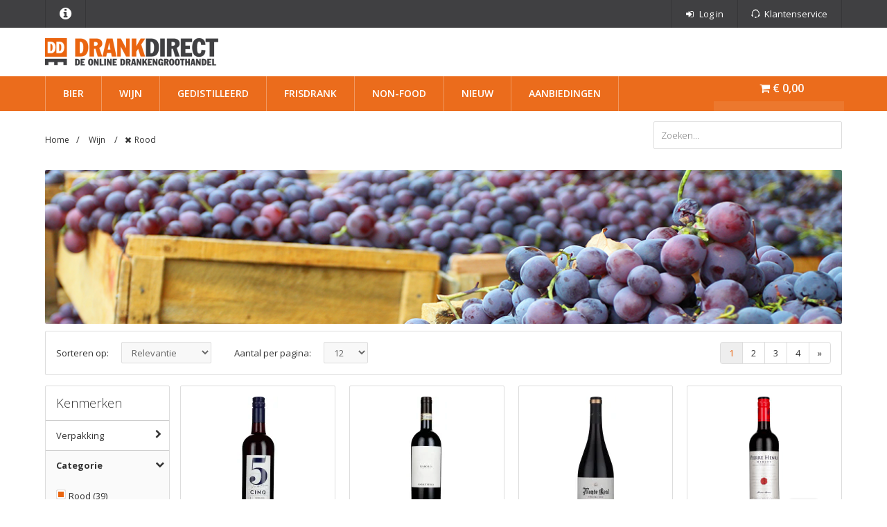

--- FILE ---
content_type: text/html; charset=iso-8859-1
request_url: https://drankdirect.nl/wijn/rood
body_size: 10873
content:
<!DOCTYPE html>
<html lang="en">
	<head>
    
		<title>DrankDirect.nl | Wijn</title>
		<!-- Metadata -->
		<meta charset="iso-8859-1">
		<meta name="robots" content="index, follow">
		<meta http-equiv="X-UA-Compatible" content="IE=edge">
		<meta name="viewport" content="width=device-width, initial-scale=1, maximum-scale=1, user-scalable=no">
		<meta name="google-site-verification" content="EaG4rzoumwGXlFiTetAHYTJtz_fjI238q2YGW3rXyLE" />

		<meta http-equiv="Content-Type" content="text/html; charset=iso-8859-1" />
<meta name="keywords" content="kopen, goedkoop, voordeel, korting, horeca, groothandel, online, horeca fusten, horeca kratten, webshop" />
<meta name="description" content="Het beste Rood assortiment! Drankdirect.nl de voordelige online groothandel voor de horeca. Bestel eenvoudig en betrouw tegen de laagste prijs." /><link href="https://drankdirect.nl/wijn/rood/2" rel="next" />
<link href="https://drankdirect.nl/wijn/rood" rel="canonical" />
		<!-- Stylesheet -->
		<link rel="stylesheet" href="https://maxcdn.bootstrapcdn.com/font-awesome/4.3.0/css/font-awesome.min.css">
		<link href='//fonts.googleapis.com/css?family=Open+Sans:400,600,300,700' rel='stylesheet' type='text/css'>

		<link rel="stylesheet" type="text/css" href="/assets/css/style.css">

		
		<!-- Icons -->
		<link rel="shortcut icon" type="image/png" href="https://res-1.cloudinary.com/boozeboodcdn/image/upload/q_auto:best/f_auto/v1/assets/drankdirect/img/favicon.png">
		<link rel="apple-touch-icon" href="https://res-4.cloudinary.com/boozeboodcdn/image/upload/q_auto:best/f_auto/assets/drankdirect/img/touch-icon.png">

		<meta name="apple-mobile-web-app-capable" content="yes">
		<meta name="apple-mobile-web-app-status-bar-style" content="black-translucent">
		
		<!-- Structured data -->
		<script type="application/ld+json">
            {
                "@context": "http://schema.org",
                "@type": "Website",
                "name": "DrankDirect.nl",
                "url": "https://drankdirect.nl",
                "image": "https://res.cloudinary.com/boozeboodcdn/image/upload/v1/assets/drankdirect/img/drankdirect-logo.png",
                "alternateName": "DrankDirect",
                "potentialAction": {
                    "@type": "SearchAction",
                    "target": "https://drankdirect.nl/zoeken?full-search={search_term_string}",
                    "query-input": "required name=search_term_string"
                } 
            }
        </script>

		<!-- Javascript -->
		<script type="text/javascript" src="https://ajax.googleapis.com/ajax/libs/jquery/1.11.0/jquery.min.js"></script>
		<script type="text/javascript" src="https://res-1.cloudinary.com/boozeboodcdn/image/upload/v1/../../../raw/upload/assets/drankdirect/js/jquery.nouislider.min.js"></script>

		<script type="text/javascript" src="https://res-4.cloudinary.com/boozeboodcdn/image/upload/v1/../../../raw/upload/assets/drankdirect/js/bootstrap.min.js"></script>
		<script type="text/javascript" src="https://res-3.cloudinary.com/boozeboodcdn/image/upload/v1/../../../raw/upload/assets/drankdirect/js/moment.js"></script>
		<script type="text/javascript" src="https://res-3.cloudinary.com/boozeboodcdn/image/upload/v1/../../../raw/upload/assets/drankdirect/js/daterangepicker.js"></script>

		<!--[if lt IE 9]>
		  <script src="https://oss.maxcdn.com/libs/html5shiv/3.7.0/html5shiv.js"></script>
		  <script src="https://oss.maxcdn.com/libs/respond.js/1.4.2/respond.min.js"></script>
		<![endif]-->
		
		<!-- Google Tag Manager -->
		<script>
          dataLayer = [];
        </script>
        <script>(function(w,d,s,l,i){w[l]=w[l]||[];w[l].push({'gtm.start':
        new Date().getTime(),event:'gtm.js'});var f=d.getElementsByTagName(s)[0],
        j=d.createElement(s),dl=l!='dataLayer'?'&l='+l:'';j.async=true;j.src=
        'https://www.googletagmanager.com/gtm.js?id='+i+dl;f.parentNode.insertBefore(j,f);
        })(window,document,'script','dataLayer','GTM-M9GNNW3');</script>
        <!-- End Google Tag Manager -->
        
        
        	</head>
	<body>
	
		<!-- Google Tag Manager (noscript) -->
        <noscript><iframe src="https://www.googletagmanager.com/ns.html?id=GTM-M9GNNW3"
        height="0" width="0" style="display:none;visibility:hidden"></iframe></noscript>
        <!-- End Google Tag Manager (noscript) -->

		<nav class="pushy pushy-left">
			<ul>
			    <!--Zoeken-->
<script type="text/javascript">

$(document).ready( function(){

	$('#mobiel-full-search').devbridgeAutocomplete({
		serviceUrl: '/async/getsuggesties',
		minChars: 3,
		delimiter: /(,|;)\s*/,
		maxHeight: 400,
		width: 272,
		zIndex: 999999,
		deferRequestBy: 0,
		noCache: true,
		lookupLimit: '10',
		triggerSelectOnValidInput: false, 
		onSelect: function(value, data){
			console.log(data);
			console.log(value);
			$('#zoek-mobiel-form').submit();
		}
	});
  
});	  
</script>

<li class="mobile-search">				
	<form method="get" action="/zoeken" id="zoeken-mobiel-form">
		<input id="mobiel-full-search" name="mobiel-full-search" type="text" placeholder="Zoeken..." value="" />
		<button type="submit">
			<i class="fa fa-search"></i>
		</button>
	</form>
</li>				
				<li>
					<h5>Mijn account</h5>
					<ul style="display: block;">
							
							<li><a href="/account" rel="nofollow"><i class="left fa fa-sign-in"></i> Log in</a></li>
													<li><a class="service" href="/contact"> Klantenservice</a></li>
					</ul>
				</li>
				<li>
					<h5>Uitgelicht</h5>
					<ul style="display: block;">
						<li><a href="/aanbiedingen">Aanbiedingen</a></li>
					</ul>
				</li>
				<li>
					<h5>Categorieën</h5>
<ul style="display: block;">
<li class="parent"><a href="/bier">Bier <i class="right fa fa-chevron-right"></i></a>
<ul>
		<li class="parent"><a href="#">Verpakking <i class="right fa fa-chevron-right"></i></a>
		<ul>
		<li><a href='/bier/fust'>Fust</a></li><li><a href='/bier/fles'>Fles</a></li><li><a href='/bier/blik'>Blik</a></li><li><a href='/bier/grote-fles'>Grote fles</a></li></ul></li>		<li class="parent"><a href="#">Categorie <i class="right fa fa-chevron-right"></i></a>
		<ul>
		<li><a href='/bier/pilsner'>Pilsner</a></li><li><a href='/bier/blond'>Blond</a></li><li><a href='/bier/dubbel'>Dubbel</a></li><li><a href='/bier/tripel'>Tripel</a></li><li><a href='/bier/witbier'>Witbier</a></li><li><a href='/bier/weizen'>Weizen</a></li><li><a href='/bier/amber'>Amber</a></li><li><a href='/bier/ipa'>IPA</a></li><li><a href='/bier/fruitbier'>Fruitbier</a></li><li><a href='/bier/cider'>Cider</a></li></ul></li>		<li class="parent"><a href="#">Land <i class="right fa fa-chevron-right"></i></a>
		<ul>
		<li><a href='/bier/nederland'>Nederland</a></li><li><a href='/bier/belgie'>Belgi&euml;</a></li><li><a href='/bier/duitsland'>Duitsland</a></li><li><a href='/bier/groot-brittanie'>Groot-Brittani&euml;</a></li><li><a href='/bier/ierland'>Ierland</a></li><li><a href='/bier/verenigde-staten'>Verenigde staten</a></li><li><a href='/bier/italie'>Itali&euml;</a></li><li><a href='/bier/mexico'>Mexico</a></li><li><a href='/bier/spanje'>Spanje</a></li><li><a href='/bier/tsjechie'>Tsjechi&euml;</a></li></ul></li>		<li class="parent"><a href="#">Brouwerij <i class="right fa fa-chevron-right"></i></a>
		<ul>
		<li><a href='/brouwerij/heineken-brouwerijen'>Heineken Brouwerijen</a></li><li><a href='/brouwerij/anheuser-busch-inbev'>Anheuser-Busch Inbev</a></li><li><a href='/brouwerij/duvel-moortgat'>Duvel Moortgat</a></li><li><a href='/brouwerij/texelse-bierbrouwerij'>Texelse Bierbrouwerij</a></li><li><a href='/brouwerij/grolsch-brouwerij'>Grolsch</a></li><li><a href='/brouwerij/st-james-gate-brewery'>St. James Gate Brewery</a></li><li><a href='/brouwerij/brouwerij-tij'>Brouwerij 't IJ</a></li><li><a href='/brouwerij/jopen-brouwerij'>Jopen Brouwerij</a></li><li><a href='/brouwerij/scheldebrouwerij'>Scheldebrouwerij</a></li><li><a href='/brouwerij/two-chefs-brewing'>Two Chefs Brewing</a></li></ul></li>		<li class="parent"><a href="#">Merken <i class="right fa fa-chevron-right"></i></a>
		<ul>
		<li><a href='/merk/heineken'>Heineken</a></li><li><a href='/merk/brouwerij-t-ij'>Brouwerij 't IJ</a></li><li><a href='/merk/texels'>Texels</a></li><li><a href='/merk/eeuwige-jeugd'>Eeuwige Jeugd</a></li><li><a href='/merk/la-chouffe'>La Chouffe</a></li><li><a href='/merk/duvel'>Duvel</a></li><li><a href='/merk/corona'>Corona</a></li><li><a href='/merk/la-trappe'>La Trappe</a></li><li><a href='/merk/weihenstephaner'>Weihenstephaner</a></li><li><a href='/merk/adriaen-brouwer'>Adriaen Brouwer</a></li></ul></li></ul>
</li>
<li class="parent"><a href="/wijn">Wijn <i class="right fa fa-chevron-right"></i></a>
<ul>
		<li class="parent"><a href="#">Verpakking <i class="right fa fa-chevron-right"></i></a>
		<ul>
		<li><a href='/wijn/100cl'>1LTR</a></li><li><a href='/wijn/75cl'>75cl</a></li><li><a href='/wijn/50cl'>50CL</a></li><li><a href='/wijn/150cl'>1,5LTR</a></li><li><a href='/wijn/fust'>Fust</a></li></ul></li>		<li class="parent"><a href="#">Categorie <i class="right fa fa-chevron-right"></i></a>
		<ul>
		<li><a href='/wijn/rood'>Rood</a></li><li><a href='/wijn/wit'>Wit</a></li><li><a href='/wijn/rose'>Ros&eacute;</a></li><li><a href='/wijn/mousserend'>Mousserend</a></li><li><a href='/wijn/port'>Port</a></li><li><a href='/wijn/sherry'>Sherry</a></li><li><a href='/wijn/dessertwijn'>Dessertwijn</a></li><li><a href='/wijn/champagne-frankrijk'>Champagne</a></li><li><a href='/wijn/vermouth'>Vermouth</a></li><li><a href='/wijn/sake'>Sake</a></li></ul></li>		<li class="parent"><a href="#">Land <i class="right fa fa-chevron-right"></i></a>
		<ul>
		<li><a href='/wijn/frankrijk'>Frankrijk</a></li><li><a href='/wijn/italie'>Itali&euml;</a></li><li><a href='/wijn/chili'>Chili</a></li><li><a href='/wijn/spanje'>Spanje</a></li><li><a href='/wijn/zuid-afrika'>Zuid-Afrika</a></li><li><a href='/wijn/verenigde-staten'>Verenigde Staten</a></li><li><a href='/wijn/nieuw-zeeland'>Nieuw-Zeeland</a></li><li><a href='/wijn/duitsland'>Duitsland</a></li><li><a href='/wijn/oostenrijk'>Oostenrijk</a></li><li><a href='/wijn/argentinie'>Argentini&euml;</a></li></ul></li>		<li class="parent"><a href="#">Sluiting <i class="right fa fa-chevron-right"></i></a>
		<ul>
		<li><a href='/wijn/schroefdop'>Schroefdop</a></li><li><a href='/wijn/kurk'>Kurk</a></li><li><a href='/wijn/beugel'>Beugel</a></li><li><a href='/wijn/kroonkurk'>Kroonkurk</a></li></ul></li>		<li class="parent"><a href="#">Merken <i class="right fa fa-chevron-right"></i></a>
		<ul>
		<li><a href='/merk/westerkaap'>Westerkaap</a></li><li><a href='/merk/torres'>Torres</a></li><li><a href='/merk/montgras'>MontGras</a></li><li><a href='/merk/natale-verga'>Natale Verga</a></li><li><a href='/merk/cinq'>Cinq</a></li><li><a href='/merk/pierre-henri'>Pierre Henri</a></li><li><a href='/merk/martini'>Martini</a></li><li><a href='/merk/cadi-rajo'>Ca'Di Rajo</a></li><li><a href='/merk/moet-chandon'>Mo&euml;t &amp; Chandon</a></li><li><a href='/merk/piper-heidsieck'>Piper-Heidsieck</a></li></ul></li></ul>
</li>
<li class="parent"><a href="/gedistilleerd">Gedistilleerd <i class="right fa fa-chevron-right"></i></a>
<ul>
		<li class="parent"><a href="#">Verpakking <i class="right fa fa-chevron-right"></i></a>
		<ul>
		<li><a href='/gedistilleerd/100cl'>1LTR</a></li><li><a href='/gedistilleerd/70cl'>70cl</a></li><li><a href='/gedistilleerd/50cl'>50cl</a></li><li><a href='/gedistilleerd/35cl'>35cl</a></li><li><a href='/gedistilleerd/20cl'>20cl</a></li><li><a href='/gedistilleerd/15cl'>15cl</a></li><li><a href='/gedistilleerd/5cl'>5cl</a></li><li><a href='/gedistilleerd/2cl'>2cl</a></li></ul></li>		<li class="parent"><a href="#">Categorie <i class="right fa fa-chevron-right"></i></a>
		<ul>
		<li><a href='/gedistilleerd/rum'>Rum</a></li><li><a href='/gedistilleerd/vodka'>Vodka</a></li><li><a href='/gedistilleerd/whisky'>Whisky</a></li><li><a href='/gedistilleerd/likeuren'>Likeuren</a></li><li><a href='/gedistilleerd/cognac'>Cognac</a></li><li><a href='/gedistilleerd/gin'>Gin</a></li><li><a href='/gedistilleerd/jenever'>Jenever</a></li><li><a href='/gedistilleerd/tequila'>Tequila</a></li><li><a href='/gedistilleerd/bitter'>Bitter</a></li><li><a href='/gedistilleerd/sambuca'>Sambuca</a></li></ul></li>		<li class="parent"><a href="#">Land <i class="right fa fa-chevron-right"></i></a>
		<ul>
		<li><a href='/gedistilleerd/nederland'>Nederland</a></li><li><a href='/gedistilleerd/belgie'>Belgi&euml;</a></li><li><a href='/gedistilleerd/duitsland'>Duitsland</a></li><li><a href='/gedistilleerd/groot-brittanie'>Groot-Brittani&euml;</a></li><li><a href='/gedistilleerd/frankrijk'>Frankrijk</a></li><li><a href='/gedistilleerd/italie'>Itali&euml;</a></li><li><a href='/gedistilleerd/cuba'>Cuba</a></li><li><a href='/gedistilleerd/mexico'>Mexico</a></li><li><a href='/gedistilleerd/schotland'>Schotland</a></li><li><a href='/gedistilleerd/verenigde-staten'>Verenigde Staten</a></li></ul></li>		<li class="parent"><a href="#">Merken <i class="right fa fa-chevron-right"></i></a>
		<ul>
		<li><a href='/merk/absolut'>Absolut</a></li><li><a href='/merk/bacardi'>Bacardi</a></li><li><a href='/merk/baileys'>Baileys</a></li><li><a href='/merk/ballantines'>Ballantines</a></li><li><a href='/merk/gordons'>Gordon's</a></li><li><a href='/merk/jack-daniels'>Jack Daniels</a></li><li><a href='/merk/jameson'>Jameson</a></li><li><a href='/merk/smirnoff'>Smirnoff</a></li><li><a href='/merk/ah-riise'>A.H. Riise</a></li></ul></li></ul>
</li>
<li class="parent"><a href="/frisdranken">Frisdrank <i class="right fa fa-chevron-right"></i></a>
<ul>
		<li class="parent"><a href="#">Verpakking <i class="right fa fa-chevron-right"></i></a>
		<ul>
		<li><a href='/frisdranken/horecafles'>Horecafles</a></li><li><a href='/frisdranken/fles'>Fles</a></li><li><a href='/frisdranken/blik'>Blik</a></li><li><a href='/frisdranken/pet'>Pet</a></li><li><a href='/frisdranken/postmix'>Postmix</a></li><li><a href='/frisdranken/pakje'>Pakje</a></li><li><a href='/frisdranken/tetra-pak'>Tetra Pak</a></li></ul></li>		<li class="parent"><a href="#">Categorie <i class="right fa fa-chevron-right"></i></a>
		<ul>
		<li><a href='/frisdranken/frisdrank'>Frisdrank</a></li><li><a href='/frisdranken/waters'>Waters</a></li><li><a href='/frisdranken/vruchtensappen'>Vruchtensappen</a></li><li><a href='/frisdranken/siropen'>Siropen</a></li><li><a href='/frisdranken/zuivel'>Zuivel</a></li></ul></li>		<li class="parent"><a href="#">Koolzuur <i class="right fa fa-chevron-right"></i></a>
		<ul>
		<li><a href='/frisdranken/koolzuur'>Koolzuur</a></li><li><a href='/frisdranken/koolzuurvrij'>Koolzuurvrij</a></li></ul></li>		<li class="parent"><a href="#">Categorie <i class="right fa fa-chevron-right"></i></a>
		<ul>
		<li><a href='/frisdranken/cola'>Cola</a></li><li><a href='/frisdranken/sinas'>Sinas</a></li><li><a href='/frisdranken/lemon-lime'>Lemon Lime</a></li><li><a href='/frisdranken/cassis'>Cassis</a></li><li><a href='/frisdranken/ice-tea'>Ice Tea</a></li><li><a href='/frisdranken/tonic'>Tonic</a></li><li><a href='/frisdranken/bitter-lemon'>Bitter Lemon</a></li><li><a href='/frisdranken/ginger-ale'>Ginger-Ale</a></li><li><a href='/frisdranken/ginger-beer'>Ginger Beer</a></li><li><a href='/frisdranken/energie-drank'>Energie drank</a></li></ul></li>		<li class="parent"><a href="#">Merken <i class="right fa fa-chevron-right"></i></a>
		<ul>
		<li><a href='/merk/coca-cola'>Coca-Cola</a></li><li><a href='/merk/fanta'>Fanta</a></li><li><a href='/merk/chaudfontaine'>Chaudfontaine</a></li><li><a href='/merk/pepsi'>Pepsi</a></li><li><a href='/merk/royal-club'>Royal Club</a></li><li><a href='/merk/sourcy'>Sourcy</a></li><li><a href='/merk/red-bull'>Red Bull</a></li><li><a href='/merk/fever-tree'>Fever-Tree</a></li><li><a href='/merk/spa'>Spa</a></li><li><a href='/merk/acqua-morelli'>Acqua Morelli</a></li></ul></li></ul>
</li>
<li class="parent"><a href="/non-food">Non-Food <i class="right fa fa-chevron-right"></i></a>
<ul>
		<li class="parent"><a href="#">Categorie <i class="right fa fa-chevron-right"></i></a>
		<ul>
		<li><a href='/non-food/koolzuur'>Koolzuur</a></li><li><a href='/non-food/glaswerk'>Glaswerk</a></li><li><a href='/non-food/plastic-bekers'>Plastic Bekers</a></li><li><a href='/non-food/glazenreiniger'>Glazenreiniger</a></li><li><a href='/non-food/vilt'>Vilt</a></li><li><a href='/non-food/kelnerbloks'>Kelnerbloks</a></li><li><a href='/non-food/tonicstampers'>Tonicstampers</a></li><li><a href='/non-food/glazenspoelborstel'>Glazenspoelborstel</a></li><li><a href='/non-food/wijnkoeler'>Wijnkoeler</a></li><li><a href='/non-food/schenkers'>Schenkers</a></li></ul></li>		<li class="parent"><a href="#">Merken <i class="right fa fa-chevron-right"></i></a>
		<ul>
		<li><a href='/merk/grolsch'>Grolsch</a></li><li><a href='/merk/la-chouffe'>La Chouffe</a></li><li><a href='/merk/pilsner-urquell'>Pilsner Urquell</a></li><li><a href='/merk/texels'>Texels</a></li><li><a href='/merk/jopen'>Jopen</a></li><li><a href='/merk/bierwinstnl'>Bierwinst.nl</a></li><li><a href='/merk/achelse'>Achelse</a></li><li><a href='/merk/affligem'>Affligem</a></li><li><a href='/merk/amstel'>Amstel</a></li><li><a href='/merk/aquafox'>AquaFox</a></li></ul></li></ul>
</li>
</ul>
	
				</li>

			</ul>
		</nav>
		<div class="site-overlay"></div>
		<div id="page-wrap">

  
			<div class="overlay"></div>

			<div class="container-fluid hidden-xs">

				<div class="row" id="main-info">
					<div class="col-xs-12 bottom-space">
						<div class="container">
	<div class="row">
		<div class="col-md-12">
			<h2>DrankDirect.nl</h2>
		</div>
	</div>
	<div class="row">
		<div class="col-md-6">
			<p>Onze naam zegt het al; vandaag vóór 13:00 uur uw drankbestelling geplaatst betekent de volgende werkdag geleverd. Binnen 24 uur, waar dan ook in Nederland. Ook op zaterdag!</p>
			<p>Ons assortiment behoort tot het grootste van Nederland en wordt voortdurend afgestemd op de behoefte van onze klanten. Het wijnaanbod vullen wij wekelijks aan met nieuwe ontdekkingen uit de gehele wereld en door de toenemende populariteit van speciaalbieren wordt ook hierin de keuze telkens uitgebreider. DrankDirect.nl biedt voor elk seizoen en elke gelegenheid een passend bier.</p>
		</div>
		<div class="col-md-6">
			<p>DrankDirect.nl levert aan horeca en werkt met vaste lage prijzen en staffelkorting. Deze staffels vindt u op de productpagina. U heeft altijd direct de laagste prijs. <br> Wij maken dit waar door scherpe drankinkoop en slimme automatisering van het volledige bestel- en leverproces. Door onze directe en transparante aanpak is DrankDirect.nl uitgegroeid tot de grootste online drankengroothandel van Nederland.</p>
			<p>DrankDirect.nl is altijd open; 365 dagen per jaar bestellen, 24 uur per dag.<br />
			U bestelt wanneer het u het beste uitkomt.</p>
			</div>
		</div>
	</div>					</div>
				</div>

			</div>

			<div class="container-fluid hidden-xs">

				<div class="row" id="row1">
					<div class="col-xs-12">
						<div class="container">
							<div class="row">
								<div class="col-xs-12">
									<ul class="pull-left hidden-xs">
										<!-- <li class="time">Morgen geleverd: 00:00:00</li> -->
										<li><a class="main-info" href="#"><i class="fa fa-info-circle"></i></a></li>
									</ul>
									<ul class="pull-right">
											
											<li><a href="/account" rel="nofollow"><i class="fa fa-sign-in"></i> <span class="hidden-xs">Log in</span></a></li>
																					<li><a class="service" href="/contact"><span class="hidden-xs">Klantenservice</span></a></li>
																			</ul>
								</div>
							</div>
						</div>
					</div>
				</div>

			</div>

			<div class="container-fluid white-background" id="logo-bar">
				<div class="row">
					<div class="container">
						<div class="row">
							<div class="col-xs-12">
								<a href="/" title="Dé online Drankengroothandel | DrankDirect.nl">
									<img src="https://res-2.cloudinary.com/boozeboodcdn/image/upload/c_limit,h_40,w_250/f_auto,q_auto:best/v1/assets/drankdirect/img/drankdirect-logo.png"  alt="Dé online Drankengroothandel | DrankDirect.nl" />
								</a>
							</div>
						</div>
					</div>
				</div>
			</div>

			<div id="sticky">
				<div class="container-fluid">

					<div class="row" id="row2">
						<div class="col-xs-12 col-md-12">
							<div class="container">
								<div class="row">
									<div class="col-xs-2 hidden-md hidden-lg" id="logo">
										<!-- <a class="hidden-xs hidden-sm" href="/">
											<img class="img-responsive" src="/assets/img/dd_logo.png" alt="Drankdirect" />
										</a> -->
									  	<a class="visible-sm visible-xs" id="menu-toggle" href="#">
									  		<i class="fa fa-bars"></i>
									  	</a>
									</div>
									<div class="col-xs-10" id="search">
	<ul class="main">
		<li class="parent"><a href="/bier">Bier</a>
<div class="sub">
		<div class="sub-divider">
		<ul>
		<h5>Verpakking</h5>
		<li><a href='/bier/fust'>Fust</a></li><li><a href='/bier/fles'>Fles</a></li><li><a href='/bier/blik'>Blik</a></li><li><a href='/bier/grote-fles'>Grote fles</a></li></ul></div>		<div class="sub-divider">
		<ul>
		<h5>Categorie</h5>
		<li><a href='/bier/pilsner'>Pilsner</a></li><li><a href='/bier/blond'>Blond</a></li><li><a href='/bier/dubbel'>Dubbel</a></li><li><a href='/bier/tripel'>Tripel</a></li><li><a href='/bier/witbier'>Witbier</a></li><li><a href='/bier/weizen'>Weizen</a></li><li><a href='/bier/amber'>Amber</a></li><li><a href='/bier/ipa'>IPA</a></li><li><a href='/bier/fruitbier'>Fruitbier</a></li><li><a href='/bier/cider'>Cider</a></li></ul></div>		<div class="sub-divider">
		<ul>
		<h5>Land</h5>
		<li><a href='/bier/nederland'>Nederland</a></li><li><a href='/bier/belgie'>Belgi&euml;</a></li><li><a href='/bier/duitsland'>Duitsland</a></li><li><a href='/bier/groot-brittanie'>Groot-Brittani&euml;</a></li><li><a href='/bier/ierland'>Ierland</a></li><li><a href='/bier/verenigde-staten'>Verenigde staten</a></li><li><a href='/bier/italie'>Itali&euml;</a></li><li><a href='/bier/mexico'>Mexico</a></li><li><a href='/bier/spanje'>Spanje</a></li><li><a href='/bier/tsjechie'>Tsjechi&euml;</a></li></ul></div>		<div class="sub-divider">
		<ul>
		<h5>Brouwerij</h5>
		<li><a href='/brouwerij/heineken-brouwerijen'>Heineken Brouwerijen</a></li><li><a href='/brouwerij/anheuser-busch-inbev'>Anheuser-Busch Inbev</a></li><li><a href='/brouwerij/duvel-moortgat'>Duvel Moortgat</a></li><li><a href='/brouwerij/texelse-bierbrouwerij'>Texelse Bierbrouwerij</a></li><li><a href='/brouwerij/grolsch-brouwerij'>Grolsch</a></li><li><a href='/brouwerij/st-james-gate-brewery'>St. James Gate Brewery</a></li><li><a href='/brouwerij/brouwerij-tij'>Brouwerij 't IJ</a></li><li><a href='/brouwerij/jopen-brouwerij'>Jopen Brouwerij</a></li><li><a href='/brouwerij/scheldebrouwerij'>Scheldebrouwerij</a></li><li><a href='/brouwerij/two-chefs-brewing'>Two Chefs Brewing</a></li></ul></div>		<div class="sub-divider">
		<ul>
		<h5>Merken</h5>
		<li><a href='/merk/heineken'>Heineken</a></li><li><a href='/merk/brouwerij-t-ij'>Brouwerij 't IJ</a></li><li><a href='/merk/texels'>Texels</a></li><li><a href='/merk/eeuwige-jeugd'>Eeuwige Jeugd</a></li><li><a href='/merk/la-chouffe'>La Chouffe</a></li><li><a href='/merk/duvel'>Duvel</a></li><li><a href='/merk/corona'>Corona</a></li><li><a href='/merk/la-trappe'>La Trappe</a></li><li><a href='/merk/weihenstephaner'>Weihenstephaner</a></li><li><a href='/merk/adriaen-brouwer'>Adriaen Brouwer</a></li></ul></li>
<li class="parent"><a href="/wijn">Wijn</a>
<div class="sub">
		<div class="sub-divider">
		<ul>
		<h5>Verpakking</h5>
		<li><a href='/wijn/100cl'>1LTR</a></li><li><a href='/wijn/75cl'>75cl</a></li><li><a href='/wijn/50cl'>50CL</a></li><li><a href='/wijn/150cl'>1,5LTR</a></li><li><a href='/wijn/fust'>Fust</a></li></ul></div>		<div class="sub-divider">
		<ul>
		<h5>Categorie</h5>
		<li><a href='/wijn/rood'>Rood</a></li><li><a href='/wijn/wit'>Wit</a></li><li><a href='/wijn/rose'>Ros&eacute;</a></li><li><a href='/wijn/mousserend'>Mousserend</a></li><li><a href='/wijn/port'>Port</a></li><li><a href='/wijn/sherry'>Sherry</a></li><li><a href='/wijn/dessertwijn'>Dessertwijn</a></li><li><a href='/wijn/champagne-frankrijk'>Champagne</a></li><li><a href='/wijn/vermouth'>Vermouth</a></li><li><a href='/wijn/sake'>Sake</a></li></ul></div>		<div class="sub-divider">
		<ul>
		<h5>Land</h5>
		<li><a href='/wijn/frankrijk'>Frankrijk</a></li><li><a href='/wijn/italie'>Itali&euml;</a></li><li><a href='/wijn/chili'>Chili</a></li><li><a href='/wijn/spanje'>Spanje</a></li><li><a href='/wijn/zuid-afrika'>Zuid-Afrika</a></li><li><a href='/wijn/verenigde-staten'>Verenigde Staten</a></li><li><a href='/wijn/nieuw-zeeland'>Nieuw-Zeeland</a></li><li><a href='/wijn/duitsland'>Duitsland</a></li><li><a href='/wijn/oostenrijk'>Oostenrijk</a></li><li><a href='/wijn/argentinie'>Argentini&euml;</a></li></ul></div>		<div class="sub-divider">
		<ul>
		<h5>Sluiting</h5>
		<li><a href='/wijn/schroefdop'>Schroefdop</a></li><li><a href='/wijn/kurk'>Kurk</a></li><li><a href='/wijn/beugel'>Beugel</a></li><li><a href='/wijn/kroonkurk'>Kroonkurk</a></li></ul></div>		<div class="sub-divider">
		<ul>
		<h5>Merken</h5>
		<li><a href='/merk/westerkaap'>Westerkaap</a></li><li><a href='/merk/torres'>Torres</a></li><li><a href='/merk/montgras'>MontGras</a></li><li><a href='/merk/natale-verga'>Natale Verga</a></li><li><a href='/merk/cinq'>Cinq</a></li><li><a href='/merk/pierre-henri'>Pierre Henri</a></li><li><a href='/merk/martini'>Martini</a></li><li><a href='/merk/cadi-rajo'>Ca'Di Rajo</a></li><li><a href='/merk/moet-chandon'>Mo&euml;t &amp; Chandon</a></li><li><a href='/merk/piper-heidsieck'>Piper-Heidsieck</a></li></ul></li>
<li class="parent"><a href="/gedistilleerd">Gedistilleerd</a>
<div class="sub">
		<div class="sub-divider">
		<ul>
		<h5>Verpakking</h5>
		<li><a href='/gedistilleerd/100cl'>1LTR</a></li><li><a href='/gedistilleerd/70cl'>70cl</a></li><li><a href='/gedistilleerd/50cl'>50cl</a></li><li><a href='/gedistilleerd/35cl'>35cl</a></li><li><a href='/gedistilleerd/20cl'>20cl</a></li><li><a href='/gedistilleerd/15cl'>15cl</a></li><li><a href='/gedistilleerd/5cl'>5cl</a></li><li><a href='/gedistilleerd/2cl'>2cl</a></li></ul></div>		<div class="sub-divider">
		<ul>
		<h5>Categorie</h5>
		<li><a href='/gedistilleerd/rum'>Rum</a></li><li><a href='/gedistilleerd/vodka'>Vodka</a></li><li><a href='/gedistilleerd/whisky'>Whisky</a></li><li><a href='/gedistilleerd/likeuren'>Likeuren</a></li><li><a href='/gedistilleerd/cognac'>Cognac</a></li><li><a href='/gedistilleerd/gin'>Gin</a></li><li><a href='/gedistilleerd/jenever'>Jenever</a></li><li><a href='/gedistilleerd/tequila'>Tequila</a></li><li><a href='/gedistilleerd/bitter'>Bitter</a></li><li><a href='/gedistilleerd/sambuca'>Sambuca</a></li></ul></div>		<div class="sub-divider">
		<ul>
		<h5>Land</h5>
		<li><a href='/gedistilleerd/nederland'>Nederland</a></li><li><a href='/gedistilleerd/belgie'>Belgi&euml;</a></li><li><a href='/gedistilleerd/duitsland'>Duitsland</a></li><li><a href='/gedistilleerd/groot-brittanie'>Groot-Brittani&euml;</a></li><li><a href='/gedistilleerd/frankrijk'>Frankrijk</a></li><li><a href='/gedistilleerd/italie'>Itali&euml;</a></li><li><a href='/gedistilleerd/cuba'>Cuba</a></li><li><a href='/gedistilleerd/mexico'>Mexico</a></li><li><a href='/gedistilleerd/schotland'>Schotland</a></li><li><a href='/gedistilleerd/verenigde-staten'>Verenigde Staten</a></li></ul></div>		<div class="sub-divider">
		<ul>
		<h5>Merken</h5>
		<li><a href='/merk/absolut'>Absolut</a></li><li><a href='/merk/bacardi'>Bacardi</a></li><li><a href='/merk/baileys'>Baileys</a></li><li><a href='/merk/ballantines'>Ballantines</a></li><li><a href='/merk/gordons'>Gordon's</a></li><li><a href='/merk/jack-daniels'>Jack Daniels</a></li><li><a href='/merk/jameson'>Jameson</a></li><li><a href='/merk/smirnoff'>Smirnoff</a></li><li><a href='/merk/ah-riise'>A.H. Riise</a></li></ul></li>
<li class="parent"><a href="/frisdranken">Frisdrank</a>
<div class="sub">
		<div class="sub-divider">
		<ul>
		<h5>Verpakking</h5>
		<li><a href='/frisdranken/horecafles'>Horecafles</a></li><li><a href='/frisdranken/fles'>Fles</a></li><li><a href='/frisdranken/blik'>Blik</a></li><li><a href='/frisdranken/pet'>Pet</a></li><li><a href='/frisdranken/postmix'>Postmix</a></li><li><a href='/frisdranken/pakje'>Pakje</a></li><li><a href='/frisdranken/tetra-pak'>Tetra Pak</a></li></ul></div>		<div class="sub-divider">
		<ul>
		<h5>Categorie</h5>
		<li><a href='/frisdranken/frisdrank'>Frisdrank</a></li><li><a href='/frisdranken/waters'>Waters</a></li><li><a href='/frisdranken/vruchtensappen'>Vruchtensappen</a></li><li><a href='/frisdranken/siropen'>Siropen</a></li><li><a href='/frisdranken/zuivel'>Zuivel</a></li></ul></div>		<div class="sub-divider">
		<ul>
		<h5>Koolzuur</h5>
		<li><a href='/frisdranken/koolzuur'>Koolzuur</a></li><li><a href='/frisdranken/koolzuurvrij'>Koolzuurvrij</a></li></ul></div>		<div class="sub-divider">
		<ul>
		<h5>Categorie</h5>
		<li><a href='/frisdranken/cola'>Cola</a></li><li><a href='/frisdranken/sinas'>Sinas</a></li><li><a href='/frisdranken/lemon-lime'>Lemon Lime</a></li><li><a href='/frisdranken/cassis'>Cassis</a></li><li><a href='/frisdranken/ice-tea'>Ice Tea</a></li><li><a href='/frisdranken/tonic'>Tonic</a></li><li><a href='/frisdranken/bitter-lemon'>Bitter Lemon</a></li><li><a href='/frisdranken/ginger-ale'>Ginger-Ale</a></li><li><a href='/frisdranken/ginger-beer'>Ginger Beer</a></li><li><a href='/frisdranken/energie-drank'>Energie drank</a></li></ul></div>		<div class="sub-divider">
		<ul>
		<h5>Merken</h5>
		<li><a href='/merk/coca-cola'>Coca-Cola</a></li><li><a href='/merk/fanta'>Fanta</a></li><li><a href='/merk/chaudfontaine'>Chaudfontaine</a></li><li><a href='/merk/pepsi'>Pepsi</a></li><li><a href='/merk/royal-club'>Royal Club</a></li><li><a href='/merk/sourcy'>Sourcy</a></li><li><a href='/merk/red-bull'>Red Bull</a></li><li><a href='/merk/fever-tree'>Fever-Tree</a></li><li><a href='/merk/spa'>Spa</a></li><li><a href='/merk/acqua-morelli'>Acqua Morelli</a></li></ul></li>
<li class="parent"><a href="/non-food">Non-Food</a>
<div class="sub">
		<div class="sub-divider">
		<ul>
		<h5>Categorie</h5>
		<li><a href='/non-food/koolzuur'>Koolzuur</a></li><li><a href='/non-food/glaswerk'>Glaswerk</a></li><li><a href='/non-food/plastic-bekers'>Plastic Bekers</a></li><li><a href='/non-food/glazenreiniger'>Glazenreiniger</a></li><li><a href='/non-food/vilt'>Vilt</a></li><li><a href='/non-food/kelnerbloks'>Kelnerbloks</a></li><li><a href='/non-food/tonicstampers'>Tonicstampers</a></li><li><a href='/non-food/glazenspoelborstel'>Glazenspoelborstel</a></li><li><a href='/non-food/wijnkoeler'>Wijnkoeler</a></li><li><a href='/non-food/schenkers'>Schenkers</a></li></ul></div>		<div class="sub-divider">
		<ul>
		<h5>Merken</h5>
		<li><a href='/merk/grolsch'>Grolsch</a></li><li><a href='/merk/la-chouffe'>La Chouffe</a></li><li><a href='/merk/pilsner-urquell'>Pilsner Urquell</a></li><li><a href='/merk/texels'>Texels</a></li><li><a href='/merk/jopen'>Jopen</a></li><li><a href='/merk/bierwinstnl'>Bierwinst.nl</a></li><li><a href='/merk/achelse'>Achelse</a></li><li><a href='/merk/affligem'>Affligem</a></li><li><a href='/merk/amstel'>Amstel</a></li><li><a href='/merk/aquafox'>AquaFox</a></li></ul></li>
		<li>
			<a href="/nieuw">Nieuw</a>
		</li>
		<li>			
			<a href="/aanbiedingen">Aanbiedingen</a>
		</li>
	</ul>
</div>
									<div class="visible-xs visible-sm col-xs-8 text-center">
										<a href="/">
											<img style="padding: 12px 0; height: 50px; display: inline-block;" class="img-responsive" src="https://res-1.cloudinary.com/boozeboodcdn/image/upload/c_scale,h_26,w_162/f_auto,q_auto:best/v1/assets/drankdirect/img/drankdirect-logo-white.png" alt="Drankdirect" />
										</a>
									</div>
									<a href="/checkout" rel="nofollow" class="col-xs-2" id="shopping-cart">
										<div>
											<i class="fa fa-shopping-cart"></i> 
											<span class="hidden-xs hidden-sm"></span> 
											<span class="cart-value" id="cart_count">&euro; 0,00</span>
											<br/>
										</div>
										<div class="shopping-cart-progress" id="cart_gratis" style="width:0%" >
											<span id="cart_gratis_span" data-points="0,00"></span>
										</div>
										<div class="tooltip">&euro; 1000 = gratis verzending</div>
										<span class="colli-bg"></span>
									</a>
								</div>
							</div>
						</div>
					</div>

				</div>
			</div>

			<div class="container">
				<div class="row heading">
					<div class="col-xs-12 col-sm-8 col-md-9">
						
<ul class="breadcrumb pull-left">
	<li><a href="/">Home</a></li>
	<li><a href="/wijn                          ">Wijn                          </a></li><li class='active'><a href="/wijn" class="active fa fa-times">Rood</a></li></ul>

					</div>
					<!--Zoeken-->
<script type="text/javascript">

$(document).ready( function(){

	$('#full-search').devbridgeAutocomplete({
		serviceUrl: '/async/getsuggesties',
		minChars: 3,
		delimiter: /(,|;)\s*/,
		maxHeight: 400,
		width: 272,
		zIndex: 333,
		deferRequestBy: 0,
		noCache: true,
		lookupLimit: '10',
		triggerSelectOnValidInput: false, 
		onSelect: function(value, data){
			$('#zoekform').submit();
		}
	});
  
});	  
</script>		

<div class="col-xs-12 col-sm-4 col-md-3">
	<div class="full-search-wrap">
		<form method="get" action="/zoeken" id="zoekform">
			<input id="full-search" name="full-search" type="text" class="pull-right" data-provide="typeahead" placeholder="Zoeken..." value="">
		</form>	
	</div>
	<div class="clear"></div>
</div>


				</div>
				<!-- Desktop grid -->
<div class="row margin-top">
	<div class="col-xs-12">
		<div id="iso-container" class="js-isotope">
			<div class='item w5'><a href='/wijn/rood' class='img hp_blok' data-id=2700326><div class='grid-overlay'></div><img sizes="(max-width: 991px) 730px, (max-width: 1199px) 950px, 1150px" srcset="https://res-1.cloudinary.com/boozeboodcdn/image/upload/c_scale,h_138,w_730/f_auto,q_auto:best/v1/assets/drankdirect/wijn-rood.png 730w, https://res-2.cloudinary.com/boozeboodcdn/image/upload/c_scale,h_182,w_950/f_auto,q_auto:best/v1/assets/drankdirect/groeppagina/wijn-rood.png 950w, https://res-2.cloudinary.com/boozeboodcdn/image/upload/c_scale,h_222,w_1150/q_auto:best/v1/assets/drankdirect/groeppagina/wijn-rood.png 1150w" src='https://res-2.cloudinary.com/boozeboodcdn/image/upload/c_scale,h_222,w_1150/f_auto,q_auto:best/v1/assets/drankdirect/groeppagina/wijn-rood.png'></a></div>
		</div>
	</div>
</div>

<script type="text/javascript" src="https://cdn.jsdelivr.net/isotope/1.5.25/jquery.isotope.min.js"></script>	
<script type="text/javascript" charset="iso-8859-1">
	(function ($) {
		var $container = $('#iso-container'),
			colWidth = function () {
				var w = $container.width(), 
					columnNum = 1,
					columnWidth = 0;
				if (w > 1200) {
					columnNum  = 5;
				} else if (w > 900) {
					columnNum  = 5;
				} else if (w > 600) {
					columnNum  = 5;
				} else if (w > 300) {
					columnNum  = 5;
				}
				columnWidth = Math.floor(w/columnNum);
				$container.find('.item').each(function() {
					var $item = $(this),
						multiplier_w = $item.attr('class').match(/w(\d)/),
						multiplier_h = $item.attr('class').match(/l(\d)/),
						width = multiplier_w ? columnWidth*multiplier_w[1]-10 : columnWidth-10,
						height = multiplier_h ? columnWidth*multiplier_h[1]-10 : columnWidth-10;
					$item.css({
						width: width,
						height: height
					});
				});
				return columnWidth;
			},
			isotope = function () {
				$container.isotope({
					resizable: false,
					itemSelector: '.item',
					masonry: {
						columnWidth: colWidth(),
						gutterWidth: 10
					}
				});
			};
		isotope();
		$(window).smartresize(isotope);
	}(jQuery));

	$( function(){
		
		$('.hp_blok').on("click", function(event) {
		
			event.preventDefault();
			$key = "HP_BLOK_" + $( this ).data('id');
			$url = $( this ).attr('href');
			
			$.ajax({
				type: "POST",
				url: "/async/insertlog",
				data: "key=" + $key,
				datatype: "json",
				success: function(data){
					window.location = $url;				
				}
			});

			return;
		});
		
	});
</script>

<div class="row sort">
	<div class="col-xs-12 bottom-space">

		<div class="products-sort bg-white rounded">

            <span class="hidden-xs" style="margin-right: 15px;">Sorteren op:</span>
            
            <select class="select_item_sort">
              <option value='A'>Relevantie</option><option value='B'>A-Z</option><option value='C'>Z-A</option><option value='D'>Prijs oplopend</option><option value='E'>Prijs aflopend</option>            </select>

            <span class="hidden-xs" style="margin-right: 15px; margin-left: 15px;">Aantal per pagina:</span>

            <select class="select_item_count">
              <option value='12'>12</option><option value='24'>24</option><option value='ALL'>Alle</option>	
            </select>

			<ul class="pagination pull-right" style="margin: 0;">		<!-- Vorige pagina-->												<!-- De pagina's -->					<li>									<a class="active">1</a>							</li>								<li>								<a href="/wijn/rood/2?filter=rood" ref="nofollow">2</a>							</li>								<li>								<a href="/wijn/rood/3?filter=rood" ref="nofollow">3</a>							</li>								<li>								<a href="/wijn/rood/4?filter=rood" ref="nofollow">4</a>							</li>										<!--// Volgende pagina -->					<li>				<a href="/wijn/rood/2?filter=rood" ref="nofollow">&raquo;</a>			</li>			            </ul><div class="clear"></div>
		</div>
	</div>
</div>	<div class="row" id="row3">
        <div class="col-xs-12 col-md-2" id="nav">
          <div id="nav-define" class="navBegin">
            <div class="bg-white rounded">
			  
<h4 class="visible-xs visible-sm pull-left">Filteren op</h4><h4>Kenmerken <span class="pull-right"><i class="fa fa-plus"></i></span></h4>
<ul class="define">
<li><a href='#' rel='nofollow'><i class='fa fa-chevron-right'></i>Verpakking</a><ul>				<li><input id="KMK_26610747" type="checkbox"  onchange="javascript:location.href='/wijn?filter=rood,100cl'"> <label for="KMK_26610747">1LTR (1)</label></li>
							<li><input id="KMK_26610746" type="checkbox"  onchange="javascript:location.href='/wijn?filter=rood,75cl'"> <label for="KMK_26610746">75cl (37)</label></li>
							<li><input id="KMK_26610749" type="checkbox"  onchange="javascript:location.href='/wijn?filter=rood,bag-in-box'"> <label for="KMK_26610749">Bag-in-Box (1)</label></li>
			</ul></li><li><a href='#' rel='nofollow'><i class='fa fa-chevron-right'></i>Categorie</a><ul>				<li><input id="KMK_26610763" type="checkbox" checked onchange="javascript:location.href='/wijn?filter=rood&remove=rood'"> <label for="KMK_26610763">Rood (39)</label></li>
							<li><input id="KMK_26610764" type="checkbox"  onchange="javascript:location.href='/wijn?filter=rood,wit'"> <label for="KMK_26610764">Wit (44)</label></li>
							<li><input id="KMK_26610765" type="checkbox"  onchange="javascript:location.href='/wijn?filter=rood,rose'"> <label for="KMK_26610765">Ros&eacute; (12)</label></li>
							<li><input id="KMK_26610766" type="checkbox"  onchange="javascript:location.href='/wijn?filter=rood,mousserend'"> <label for="KMK_26610766">Mousserend (24)</label></li>
							<li><input id="KMK_26610767" type="checkbox"  onchange="javascript:location.href='/wijn?filter=rood,port'"> <label for="KMK_26610767">Port (23)</label></li>
							<li><input id="KMK_26610768" type="checkbox"  onchange="javascript:location.href='/wijn?filter=rood,sherry'"> <label for="KMK_26610768">Sherry (11)</label></li>
							<li><input id="KMK_26610769" type="checkbox"  onchange="javascript:location.href='/wijn?filter=rood,dessertwijn'"> <label for="KMK_26610769">Dessertwijn (1)</label></li>
							<li><input id="KMK_26610770" type="checkbox"  onchange="javascript:location.href='/wijn?filter=rood,champagne-frankrijk'"> <label for="KMK_26610770">Champagne (26)</label></li>
							<li><input id="KMK_26610771" type="checkbox"  onchange="javascript:location.href='/wijn?filter=rood,vermouth'"> <label for="KMK_26610771">Vermouth (25)</label></li>
							<li><input id="KMK_26610772" type="checkbox"  onchange="javascript:location.href='/wijn?filter=rood,sake'"> <label for="KMK_26610772">Sake (5)</label></li>
			</ul></li><li><a href='#' rel='nofollow'><i class='fa fa-chevron-right'></i>Land</a><ul>				<li><input id="KMK_26610780" type="checkbox"  onchange="javascript:location.href='/wijn?filter=rood,frankrijk'"> <label for="KMK_26610780">Frankrijk (8)</label></li>
							<li><input id="KMK_26610781" type="checkbox"  onchange="javascript:location.href='/wijn?filter=rood,italie'"> <label for="KMK_26610781">Itali&euml; (17)</label></li>
							<li><input id="KMK_26610783" type="checkbox"  onchange="javascript:location.href='/wijn?filter=rood,spanje'"> <label for="KMK_26610783">Spanje (11)</label></li>
							<li><input id="KMK_26610786" type="checkbox"  onchange="javascript:location.href='/wijn?filter=rood,zuid-afrika'"> <label for="KMK_26610786">Zuid-Afrika (1)</label></li>
							<li><input id="KMK_26610785" type="checkbox"  onchange="javascript:location.href='/wijn?filter=rood,verenigde-staten'"> <label for="KMK_26610785">Verenigde Staten (1)</label></li>
							<li><input id="KMK_26610779" type="checkbox"  onchange="javascript:location.href='/wijn?filter=rood,duitsland'"> <label for="KMK_26610779">Duitsland (1)</label></li>
			</ul></li><li><a href='#' rel='nofollow'><i class='fa fa-chevron-right'></i>Druiven</a><ul>				<li><input id="KMK_26611313" type="checkbox"  onchange="javascript:location.href='/wijn?filter=rood,cabernet-sauvignon'"> <label for="KMK_26611313">Cabernet Sauvignon (2)</label></li>
							<li><input id="KMK_26611317" type="checkbox"  onchange="javascript:location.href='/wijn?filter=rood,merlot'"> <label for="KMK_26611317">Merlot (4)</label></li>
							<li><input id="KMK_26611323" type="checkbox"  onchange="javascript:location.href='/wijn?filter=rood,tempranillo'"> <label for="KMK_26611323">Tempranillo (8)</label></li>
							<li><input id="KMK_26611331" type="checkbox"  onchange="javascript:location.href='/wijn?filter=rood,corvina-veronese'"> <label for="KMK_26611331">Corvina Veronese (2)</label></li>
							<li><input id="KMK_35286023" type="checkbox"  onchange="javascript:location.href='/wijn?filter=rood,corvinarondinellasangiovese'"> <label for="KMK_35286023">Corvina/Rondinella/Sangiovese (1)</label></li>
							<li><input id="KMK_26611335" type="checkbox"  onchange="javascript:location.href='/wijn?filter=rood,garnacha'"> <label for="KMK_26611335">Garnacha (1)</label></li>
							<li><input id="KMK_26611342" type="checkbox"  onchange="javascript:location.href='/wijn?filter=rood,grenache-pinot-noir'"> <label for="KMK_26611342">Grenache/Pinot Noir (2)</label></li>
							<li><input id="KMK_26611353" type="checkbox"  onchange="javascript:location.href='/wijn?filter=rood,nebbiolo'"> <label for="KMK_26611353">Nebbiolo (1)</label></li>
							<li><input id="KMK_26611354" type="checkbox"  onchange="javascript:location.href='/wijn?filter=rood,nero-davola'"> <label for="KMK_26611354">Nero d'Avola (1)</label></li>
							<li><input id="KMK_26611363" type="checkbox"  onchange="javascript:location.href='/wijn?filter=rood,pinot-noir'"> <label for="KMK_26611363">Pinot Noir (2)</label></li>
			</ul></li><li><a href='#' rel='nofollow'><i class='fa fa-chevron-right'></i>Sluiting</a><ul>				<li><input id="KMK_26610891" type="checkbox"  onchange="javascript:location.href='/wijn?filter=rood,schroefdop'"> <label for="KMK_26610891">Schroefdop (14)</label></li>
							<li><input id="KMK_26610890" type="checkbox"  onchange="javascript:location.href='/wijn?filter=rood,kurk'"> <label for="KMK_26610890">Kurk (23)</label></li>
			</ul></li><li><a href='#' rel='nofollow'><i class='fa fa-chevron-right'></i>Merken</a><ul>				<li><input id="KMK_26611779" type="checkbox"  onchange="javascript:location.href='/wijn?filter=rood,westerkaap'"> <label for="KMK_26611779">Westerkaap (1)</label></li>
							<li><input id="KMK_26611761" type="checkbox"  onchange="javascript:location.href='/wijn?filter=rood,torres'"> <label for="KMK_26611761">Torres (4)</label></li>
							<li><input id="KMK_35250190" type="checkbox"  onchange="javascript:location.href='/wijn?filter=rood,natale-verga'"> <label for="KMK_35250190">Natale Verga (5)</label></li>
							<li><input id="KMK_26611544" type="checkbox"  onchange="javascript:location.href='/wijn?filter=rood,cinq'"> <label for="KMK_26611544">Cinq (2)</label></li>
							<li><input id="KMK_35250289" type="checkbox"  onchange="javascript:location.href='/wijn?filter=rood,pierre-henri'"> <label for="KMK_35250289">Pierre Henri (3)</label></li>
							<li><input id="KMK_55688043" type="checkbox"  onchange="javascript:location.href='/wijn?filter=rood,adaras'"> <label for="KMK_55688043">Adaras (1)</label></li>
							<li><input id="KMK_35251028" type="checkbox"  onchange="javascript:location.href='/wijn?filter=rood,aristocratico'"> <label for="KMK_35251028">Aristocratico (1)</label></li>
							<li><input id="KMK_26611504" type="checkbox"  onchange="javascript:location.href='/wijn?filter=rood,bernardus'"> <label for="KMK_26611504">Bernardus (1)</label></li>
							<li><input id="KMK_35148491" type="checkbox"  onchange="javascript:location.href='/wijn?filter=rood,bonito'"> <label for="KMK_35148491">Bonito (1)</label></li>
							<li><input id="KMK_35250476" type="checkbox"  onchange="javascript:location.href='/wijn?filter=rood,ca-del-lago'"> <label for="KMK_35250476">Ca Del Lago (3)</label></li>
			</ul></li></ul>            </div>
          </div>
        </div>

        <div class="col-xs-12 col-md-10">

		
          	
		
          <div class="row">
            <div class="col-xs-12" id="products">
	<div class="row">

<div class="col-xs-12 col-sm-4 col-md-3 col-md-3 product">
  <div>
		<div class="favorite" onclick="location.href='/account?artikel=57045'"><span><i class="fa fa-star" title="Voeg toe aan uw favorieten"></i></span></div><!-- /product_add_fav -->		
	
		
	<a href="/artikel/fles-cinq-rouge-75cl">
	  <div class="image">
		<img src="https://res-3.cloudinary.com/boozeboodcdn/image/upload/t_artikel_block_dd/q_auto:best/f_auto/v1/HD/23618.jpg" alt="Cinq Rouge">
	  </div>
	</a>

	<div class="info no-trans">
	  <h4 class="name"><a href="/artikel/fles-cinq-rouge-75cl">Cinq Rouge</a></h4>
	  <span class="volume">Fles 75cl</span>
	  
	  <span class="price">
	    <strike class="less"></strike>&euro; 3,00	  </span>
	  	  <ul>
		<li>
		  <span>&euro; 3,00</span>
		  <div class="quota">6</div>
		  <button type="button" class="btn add" onclick="javascript:updateCart('add', '57045', 6);">Toevoegen</button>
		</li>
			  </ul>
		</div>

  </div>
</div>

<div class="col-xs-12 col-sm-4 col-md-3 col-md-3 product">
  <div>
		<div class="favorite" onclick="location.href='/account?artikel=60481'"><span><i class="fa fa-star" title="Voeg toe aan uw favorieten"></i></span></div><!-- /product_add_fav -->		
	
		
	<a href="/artikel/fles-natale-verga-barolo-75cl">
	  <div class="image">
		<img src="https://res-4.cloudinary.com/boozeboodcdn/image/upload/t_artikel_block_dd/q_auto:best/f_auto/v1/HD/23658.jpg" alt="Natale Verga Barolo">
	  </div>
	</a>

	<div class="info no-trans">
	  <h4 class="name"><a href="/artikel/fles-natale-verga-barolo-75cl">Natale Verga Barolo</a></h4>
	  <span class="volume">Fles 75cl</span>
	  
	  <span class="price">
	    <strike class="less"></strike>&euro; 17,50	  </span>
	  	  <ul>
		<li>
		  <span>&euro; 17,50</span>
		  <div class="quota">6</div>
		  <button type="button" class="btn add" onclick="javascript:updateCart('add', '60481', 6);">Toevoegen</button>
		</li>
			  </ul>
		</div>

  </div>
</div>

<div class="col-xs-12 col-sm-4 col-md-3 col-md-3 product">
  <div>
		<div class="favorite" onclick="location.href='/account?artikel=61254'"><span><i class="fa fa-star" title="Voeg toe aan uw favorieten"></i></span></div><!-- /product_add_fav -->		
	
		
	<a href="/artikel/fles-monte-real-de-familia-rioja-crianza-75cl">
	  <div class="image">
		<img src="https://res-3.cloudinary.com/boozeboodcdn/image/upload/t_artikel_block_dd/q_auto:best/f_auto/v1/HD/23751.jpg" alt="Monte Real de Famili...">
	  </div>
	</a>

	<div class="info no-trans">
	  <h4 class="name"><a href="/artikel/fles-monte-real-de-familia-rioja-crianza-75cl">Monte Real de Famili...</a></h4>
	  <span class="volume">Fles 75cl</span>
	  
	  <span class="price">
	    <strike class="less"></strike>&euro; 7,95	  </span>
	  	  <ul>
		<li>
		  <span>&euro; 7,95</span>
		  <div class="quota">6</div>
		  <button type="button" class="btn add" onclick="javascript:updateCart('add', '61254', 6);">Toevoegen</button>
		</li>
			  </ul>
		</div>

  </div>
</div>

<div class="col-xs-12 col-sm-4 col-md-3 col-md-3 product">
  <div>
		<div class="favorite" onclick="location.href='/account?artikel=60779'"><span><i class="fa fa-star" title="Voeg toe aan uw favorieten"></i></span></div><!-- /product_add_fav -->		
	
		
	<a href="/artikel/fles-pierre-henri-merlot-75cl">
	  <div class="image">
		<img src="https://res-4.cloudinary.com/boozeboodcdn/image/upload/t_artikel_block_dd/q_auto:best/f_auto/v1/HD/23637.jpg" alt="Pierre Henri Merlot">
	  </div>
	</a>

	<div class="info no-trans">
	  <h4 class="name"><a href="/artikel/fles-pierre-henri-merlot-75cl">Pierre Henri Merlot</a></h4>
	  <span class="volume">Fles 75cl</span>
	  
	  <span class="price">
	    <strike class="less"></strike>&euro; 4,50	  </span>
	  	  <ul>
		<li>
		  <span>&euro; 4,50</span>
		  <div class="quota">6</div>
		  <button type="button" class="btn add" onclick="javascript:updateCart('add', '60779', 6);">Toevoegen</button>
		</li>
			  </ul>
		</div>

  </div>
</div>

<div class="col-xs-12 col-sm-4 col-md-3 col-md-3 product">
  <div>
		<div class="favorite" onclick="location.href='/account?artikel=60486'"><span><i class="fa fa-star" title="Voeg toe aan uw favorieten"></i></span></div><!-- /product_add_fav -->		
	
		
	<a href="/artikel/fles-el-cuarto-tempranillo-rioja-75cl">
	  <div class="image">
		<img src="https://res-5.cloudinary.com/boozeboodcdn/image/upload/t_artikel_block_dd/q_auto:best/f_auto/v1/HD/23661.jpg" alt="El Cuarto Tempranill...">
	  </div>
	</a>

	<div class="info no-trans">
	  <h4 class="name"><a href="/artikel/fles-el-cuarto-tempranillo-rioja-75cl">El Cuarto Tempranill...</a></h4>
	  <span class="volume">Fles 75cl</span>
	  
	  <span class="price">
	    <strike class="less"></strike>&euro; 5,95	  </span>
	  	  <ul>
		<li>
		  <span>&euro; 5,95</span>
		  <div class="quota">6</div>
		  <button type="button" class="btn add" onclick="javascript:updateCart('add', '60486', 6);">Toevoegen</button>
		</li>
			  </ul>
		</div>

  </div>
</div>

<div class="col-xs-12 col-sm-4 col-md-3 col-md-3 product">
  <div>
		<div class="favorite" onclick="location.href='/account?artikel=24065'"><span><i class="fa fa-star" title="Voeg toe aan uw favorieten"></i></span></div><!-- /product_add_fav -->		
	
		
	<a href="/artikel/fles-gluhwein-1ltr">
	  <div class="image">
		<img src="https://res-3.cloudinary.com/boozeboodcdn/image/upload/t_artikel_block_dd/q_auto:best/f_auto/v1/HD/24065.jpg" alt="Glühwein">
	  </div>
	</a>

	<div class="info no-trans">
	  <h4 class="name"><a href="/artikel/fles-gluhwein-1ltr">Glühwein</a></h4>
	  <span class="volume">Fles 1ltr</span>
	  
	  <span class="price">
	    <strike class="less"></strike>&euro; 2,75	  </span>
	  	  <ul>
		<li>
		  <span>&euro; 2,75</span>
		  <div class="quota">6</div>
		  <button type="button" class="btn add" onclick="javascript:updateCart('add', '24065', 6);">Toevoegen</button>
		</li>
			  </ul>
		</div>

  </div>
</div>

<div class="col-xs-12 col-sm-4 col-md-3 col-md-3 product">
  <div>
		<div class="favorite" onclick="location.href='/account?artikel=61255'"><span><i class="fa fa-star" title="Voeg toe aan uw favorieten"></i></span></div><!-- /product_add_fav -->		
	
		
	<a href="/artikel/fles-monte-real-rioja-reserva-75cl">
	  <div class="image">
		<img src="https://res-3.cloudinary.com/boozeboodcdn/image/upload/t_artikel_block_dd/q_auto:best/f_auto/v1/HD/23752.jpg" alt="Monte Real Rioja Res...">
	  </div>
	</a>

	<div class="info no-trans">
	  <h4 class="name"><a href="/artikel/fles-monte-real-rioja-reserva-75cl">Monte Real Rioja Res...</a></h4>
	  <span class="volume">Fles 75cl</span>
	  
	  <span class="price">
	    <strike class="less"></strike>&euro; 10,95	  </span>
	  	  <ul>
		<li>
		  <span>&euro; 10,95</span>
		  <div class="quota">6</div>
		  <button type="button" class="btn add" onclick="javascript:updateCart('add', '61255', 6);">Toevoegen</button>
		</li>
			  </ul>
		</div>

  </div>
</div>

<div class="col-xs-12 col-sm-4 col-md-3 col-md-3 product">
  <div>
		<div class="favorite" onclick="location.href='/account?artikel=60478'"><span><i class="fa fa-star" title="Voeg toe aan uw favorieten"></i></span></div><!-- /product_add_fav -->		
	
		
	<a href="/artikel/fles-natale-verga-montepulciano-dabruzzo-75cl">
	  <div class="image">
		<img src="https://res-1.cloudinary.com/boozeboodcdn/image/upload/t_artikel_block_dd/q_auto:best/f_auto/v1/HD/23655.jpg" alt="Natale Verga Montepu...">
	  </div>
	</a>

	<div class="info no-trans">
	  <h4 class="name"><a href="/artikel/fles-natale-verga-montepulciano-dabruzzo-75cl">Natale Verga Montepu...</a></h4>
	  <span class="volume">Fles 75cl</span>
	  
	  <span class="price">
	    <strike class="less"></strike>&euro; 4,49	  </span>
	  	  <ul>
		<li>
		  <span>&euro; 4,49</span>
		  <div class="quota">12</div>
		  <button type="button" class="btn add" onclick="javascript:updateCart('add', '60478', 12);">Toevoegen</button>
		</li>
			  </ul>
		</div>

  </div>
</div>

<div class="col-xs-12 col-sm-4 col-md-3 col-md-3 product">
  <div>
		<div class="favorite" onclick="location.href='/account?artikel=60474'"><span><i class="fa fa-star" title="Voeg toe aan uw favorieten"></i></span></div><!-- /product_add_fav -->		
	
		
	<a href="/artikel/fles-natale-verga-chianti-sangiovese-75cl">
	  <div class="image">
		<img src="https://res-5.cloudinary.com/boozeboodcdn/image/upload/t_artikel_block_dd/q_auto:best/f_auto/v1/HD/23651.jpg" alt="Natale Verga Chianti...">
	  </div>
	</a>

	<div class="info no-trans">
	  <h4 class="name"><a href="/artikel/fles-natale-verga-chianti-sangiovese-75cl">Natale Verga Chianti...</a></h4>
	  <span class="volume">Fles 75cl</span>
	  
	  <span class="price">
	    <strike class="less"></strike>&euro; 4,95	  </span>
	  	  <ul>
		<li>
		  <span>&euro; 4,95</span>
		  <div class="quota">12</div>
		  <button type="button" class="btn add" onclick="javascript:updateCart('add', '60474', 12);">Toevoegen</button>
		</li>
			  </ul>
		</div>

  </div>
</div>

<div class="col-xs-12 col-sm-4 col-md-3 col-md-3 product">
  <div>
		<div class="favorite" onclick="location.href='/account?artikel=60475'"><span><i class="fa fa-star" title="Voeg toe aan uw favorieten"></i></span></div><!-- /product_add_fav -->		
	
		
	<a href="/artikel/fles-natale-verga-puglia-primitivo-75cl">
	  <div class="image">
		<img src="https://res-5.cloudinary.com/boozeboodcdn/image/upload/t_artikel_block_dd/q_auto:best/f_auto/v1/HD/23652.jpg" alt="Natale Verga Puglia ...">
	  </div>
	</a>

	<div class="info no-trans">
	  <h4 class="name"><a href="/artikel/fles-natale-verga-puglia-primitivo-75cl">Natale Verga Puglia ...</a></h4>
	  <span class="volume">Fles 75cl</span>
	  
	  <span class="price">
	    <strike class="less"></strike>&euro; 4,50	  </span>
	  	  <ul>
		<li>
		  <span>&euro; 4,50</span>
		  <div class="quota">12</div>
		  <button type="button" class="btn add" onclick="javascript:updateCart('add', '60475', 12);">Toevoegen</button>
		</li>
			  </ul>
		</div>

  </div>
</div>

<div class="col-xs-12 col-sm-4 col-md-3 col-md-3 product">
  <div>
		<div class="favorite" onclick="location.href='/account?artikel=60476'"><span><i class="fa fa-star" title="Voeg toe aan uw favorieten"></i></span></div><!-- /product_add_fav -->		
	
		
	<a href="/artikel/fles-natale-verga-nero-davola-75cl">
	  <div class="image">
		<img src="https://res-1.cloudinary.com/boozeboodcdn/image/upload/t_artikel_block_dd/q_auto:best/f_auto/v1/HD/23653.jpg" alt="Natale Verga Nero d'...">
	  </div>
	</a>

	<div class="info no-trans">
	  <h4 class="name"><a href="/artikel/fles-natale-verga-nero-davola-75cl">Natale Verga Nero d'...</a></h4>
	  <span class="volume">Fles 75cl</span>
	  
	  <span class="price">
	    <strike class="less"></strike>&euro; 4,50	  </span>
	  	<div class="clear"></div>
	<p class="niet-op-voorraad">Niet op voorraad</p>
		</div>

  </div>
</div>

<div class="col-xs-12 col-sm-4 col-md-3 col-md-3 product">
  <div>
		<div class="favorite" onclick="location.href='/account?artikel=63448'"><span><i class="fa fa-star" title="Voeg toe aan uw favorieten"></i></span></div><!-- /product_add_fav -->		
	
		
	<a href="/artikel/fles-westerkaap-shiraz-75cl">
	  <div class="image">
		<img src="https://res-5.cloudinary.com/boozeboodcdn/image/upload/t_artikel_block_dd/q_auto:best/f_auto/v1/HD/23590.jpg" alt="Westerkaap Shiraz">
	  </div>
	</a>

	<div class="info no-trans">
	  <h4 class="name"><a href="/artikel/fles-westerkaap-shiraz-75cl">Westerkaap Shiraz</a></h4>
	  <span class="volume">Fles 75cl</span>
	  
	  <span class="price">
	    <strike class="less"></strike>&euro; 2,95	  </span>
	  	  <ul>
		<li>
		  <span>&euro; 2,95</span>
		  <div class="quota">6</div>
		  <button type="button" class="btn add" onclick="javascript:updateCart('add', '63448', 6);">Toevoegen</button>
		</li>
			  </ul>
		</div>

  </div>
</div>

</div>
</div>
</div>
</div>
</div>

<div class="row sort">
	<div class="col-xs-12 bottom-space">

		<div class="products-sort bg-white rounded">

            <span class="hidden-xs" style="margin-right: 15px;">Sorteren op:</span>
            
            <select class="select_item_sort">
              <option value='A'>Relevantie</option><option value='B'>A-Z</option><option value='C'>Z-A</option><option value='D'>Prijs oplopend</option><option value='E'>Prijs aflopend</option>            </select>

            <span class="hidden-xs" style="margin-right: 15px; margin-left: 15px;">Aantal per pagina:</span>

            <select class="select_item_count">
              <option value='12'>12</option><option value='24'>24</option><option value='ALL'>Alle</option>	
            </select>

			<ul class="pagination pull-right" style="margin: 0;">		<!-- Vorige pagina-->												<!-- De pagina's -->					<li>									<a class="active">1</a>							</li>								<li>								<a href="/wijn/rood/2?filter=rood" ref="nofollow">2</a>							</li>								<li>								<a href="/wijn/rood/3?filter=rood" ref="nofollow">3</a>							</li>								<li>								<a href="/wijn/rood/4?filter=rood" ref="nofollow">4</a>							</li>										<!--// Volgende pagina -->					<li>				<a href="/wijn/rood/2?filter=rood" ref="nofollow">&raquo;</a>			</li>			            </ul><div class="clear"></div>
		</div>
	</div>
</div></div>			</div>

						<div class="container-fluid hidden-xs" id="usp">
				<div class="row">
					<div class="col-xs-12">

						<div class="container">
							<div class="row" style="margin: 0;">
								<a href="/usp">
    <div class="col-xs-2">
        <img src="https://res-2.cloudinary.com/boozeboodcdn/image/upload/t_usp_dd/f_auto/q_auto:best/v1/assets/drankdirect/usp/time.png" alt="Voor 13:00 besteld, morgen geleverd" />
        <p>Voor 13:00 besteld, morgen geleverd</p>
    </div>
</a>
    
<a href="/contact">
	<div class="col-xs-2">
		<img src="https://res-1.cloudinary.com/boozeboodcdn/image/upload/t_usp_dd/f_auto/q_auto:best/v1/assets/drankdirect/usp/support.png" alt="Klantenservice" />
		<p>Klantenservice</p>
	</div>
</a>
    
<a href="/bezorging">
    <div class="col-xs-2">
        <img src="https://res-4.cloudinary.com/boozeboodcdn/image/upload/t_usp_dd/f_auto/q_auto:best/v1/assets/drankdirect/usp/cal.png" alt="Levering maandag t/m vrijdag" />
        <p>Levering maandag t/m vrijdag</p>
    </div>
</a>
    
<a href="/usp">
    <div class="col-xs-2">
        <img src="https://res-4.cloudinary.com/boozeboodcdn/image/upload/t_usp_dd/f_auto/q_auto:best/v1/assets/drankdirect/usp/besparen.png" alt="Veelvoud voordeel" />
        <p>Veelvoud voordeel</p>
    </div>
</a>
    
<a href="/merken">
    <div class="col-xs-2">            
        <img src="https://res-2.cloudinary.com/boozeboodcdn/image/upload/t_usp_dd/f_auto/q_auto:best/v1/assets/drankdirect/usp/brand.png" alt="Sterk in elk merk">
        <p>Sterk in elk merk</p>            
    </div>
</a>
    
<a href="/dashboard">
    <div class="col-xs-2">
        <img src="https://res-3.cloudinary.com/boozeboodcdn/image/upload/t_usp_dd/f_auto/q_auto:best/v1/assets/drankdirect/usp/stats.png" alt="Handig dashboard" />
        <p>Handig dashboard</p>
    </div>
</a>                
								
							</div>
						</div>

					</div>
				</div>
			</div>
			
			<div class="container-fluid" id="bottom">

				<div class="row bg-white" id="links">
					<div class="col-md-12">
						<div class="container">
							<div class="row">
								<div class="col-xs-6 col-sm-4 col-md-2">
									<h4>Account</h4>
									<ul>
										<li><a href="/mijn-gegevens" rel="nofollow">Mijn gegevens</a></li>
										<li><a href="/orders" rel="nofollow">Orders</a></li>
										<li><a href="/favorieten" rel="nofollow">Favorieten</a></li>
										<li><a href="/sepa" rel="nofollow">Mijn SEPA</a></li>
									</ul>
								</div>
								<div class="col-xs-6 col-sm-4 col-md-2">
									<h4>Assortiment</h4>
									<ul>
										<li><a href="/nieuw">Nieuw</a></li>
										<li><a href="/merken">Merken</a></li>
										<li><a href="/brouwerijen">Brouwerijen</a></li>
										<li><a href="/leveranciers">Leveranciers </a></li>
									</ul>
								</div>
								<div class="col-xs-6 col-sm-4 col-md-2">
									<h4>Informatie</h4>
									<ul>
										<li><a href="/faq">Veel gestelde vragen</a></li>
										<li><a href="/algemene-voorwaarden">Algemene voorwaarden</a></li>
										<li><a href="/privacy">Privacy policy</a></li>
									</ul>
								</div>
								<div class="col-xs-6 col-sm-4 col-md-2">
									<h4>Algemeen</h4>
									<ul>
										<li><a href="/over-ons">Over DrankDirect</a></li>
										<li><a href="/betaling">Betaling</a></li>
										<li><a href="/bezorging">Bezorging</a></li>
										<li><a href="/contact">Contact</a></li>
									</ul>
								</div>
								<div class="col-xs-12 col-sm-8 col-md-4">
									<h4>Betaling mogelijkheden</h4>
									<p><img src="https://res-5.cloudinary.com/boozeboodcdn/image/upload/c_scale,h_33,w_235/f_auto,q_auto:best/v1/assets/drankdirect/img/idealbanken.jpg" alt="Betaling mogenlijkheden" /></p>
									<p>Alle prijzen zijn exclusief BTW en inclusief verpakkingbelasting.<br/>Wij leveren niet aan particulieren.</p>
								</div>
							</div>
						</div>
					</div>
				</div>

				<div class="row" id="footer">
					<div class="col-md-12">
						<div class="container">
							<div class="row">
								<div class="col-xs-12">
									<span class="pull-left">&copy; 2026 - DrankDirect</span>
								</div>
							</div>
						</div>
					</div>
				</div>

				<div class="hidden-xs" id="scrollTop"><i class="fa fa-chevron-up"></i></div>

			</div>

		</div>
		<div class="modal fade" id="message-modal" tabindex="-1" role="dialog"
	aria-labelledby="modal" aria-hidden="true">
	<div class="modal-dialog">
		<div class="modal-content">

			<div class="modal-header">
				<button type="button" class="close" data-dismiss="modal"
					aria-hidden="true">
					<i class="fa fa-times"></i>
				</button>
				<h4 class="modal-title" id="error-titel">Bericht</h4>
			</div>
			<div class="modal-body">
				<div class="container-fluid">
					<div class="row">
						<div class="col-xs-12">
						  <div id="messages">
						      
						  </div>
						</div>
					</div>
				</div>
			</div>
			
			<div class="modal-footer">
				<a data-dismiss="modal" class="btn md green btn-success">Sluiten</a>
			</div>

		</div>
	</div>
</div>		<!--<script type="text/javascript" src="/assets/js/bootstrap-multiselect.js"></script>-->
		<!-- <script type="text/javascript" src="/assets/js/bootstrap-datepicker.js"></script>-->
		<script type="text/javascript" src="https://res-3.cloudinary.com/boozeboodcdn/image/upload/v1/../../../raw/upload/assets/drankdirect/js/jquery.scrollTo.min.js"></script>
		<script type="text/javascript" src="https://res-4.cloudinary.com/boozeboodcdn/image/upload/v1/../../../raw/upload/assets/drankdirect/js/jquery.sticky.js"></script>
		<!-- <script type="text/javascript" src="/assets/js/jquery.bxslider.min.js"></script>-->
		<!-- <script type="text/javascript" src="/assets/js/jquery.easypiechart.min.js"></script> -->
		<script type="text/javascript" src="https://res-4.cloudinary.com/boozeboodcdn/image/upload/v1/../../../raw/upload/assets/drankdirect/js/jquery.easing.1.3.js"></script>
		<!-- <script type="text/javascript" src="/assets/js/jquery.autocomplete.js"></script>-->
		<!-- <script type="text/javascript" src="/assets/js/chart.min.js"></script>-->
		<script type="text/javascript" src="https://res-5.cloudinary.com/boozeboodcdn/image/upload/v1/../../../raw/upload/assets/drankdirect/js/modernizr.custom.js"></script>
		<script type="text/javascript" src="https://res-2.cloudinary.com/boozeboodcdn/image/upload/v1/../../../raw/upload/assets/drankdirect/js/masonry.pkgd.min.js"></script>
		
		<!-- Pagina specifieke scripts -->	
		<script type="text/javascript" src="/assets/js/jquery.autocomplete.min.js"></script>	
		<script type="text/javascript">
			$.getScript('/assets/js/drankdirect.custom.js');
		</script>
				
	</body>
</html>

